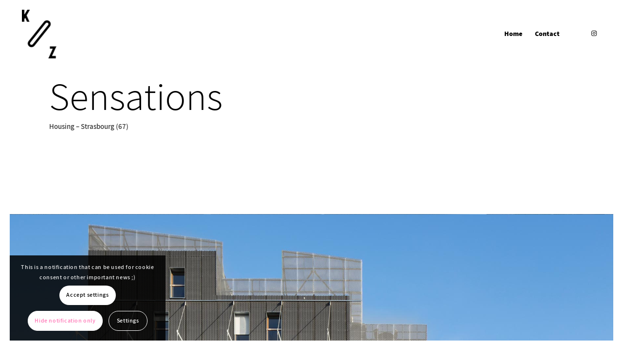

--- FILE ---
content_type: text/css
request_url: https://koz.green/wp-content/uploads/dynamic_avia/avia_posts_css/post-992.css?ver=ver-1725082397
body_size: 1480
content:
#top .flex_column.av-jfg5nepn-fd40c61351b4ee99d5948f6682a4cd33{margin-top:0px;margin-bottom:0px}.flex_column.av-jfg5nepn-fd40c61351b4ee99d5948f6682a4cd33{-webkit-border-radius:0px 0px 0px 0px;-moz-border-radius:0px 0px 0px 0px;border-radius:0px 0px 0px 0px;padding:0px 0px 0px 0px}.responsive #top #wrap_all .flex_column.av-jfg5nepn-fd40c61351b4ee99d5948f6682a4cd33{margin-top:0px;margin-bottom:0px} #top .av-special-heading.av-jg51m70b-6a201dcee2f42614fab7c63942d08f15{margin:40px 0 170px 0;padding-bottom:0;font-size:80px}body .av-special-heading.av-jg51m70b-6a201dcee2f42614fab7c63942d08f15 .av-special-heading-tag .heading-char{font-size:25px}#top #wrap_all .av-special-heading.av-jg51m70b-6a201dcee2f42614fab7c63942d08f15 .av-special-heading-tag{font-size:80px}.av-special-heading.av-jg51m70b-6a201dcee2f42614fab7c63942d08f15 .av-subheading{font-size:15px} #top .av-masonry.av-a3xg2-55203e9fa59e044dc5350c1923915d27{background-color:#ffffff} #top .av-masonry.av-lc7op79b-71d31d8c9e1a5fcb08f2afb09c50747a{background-color:#ffffff} .flex_column.av-1kbp16-3421f18de359c4df72201708db8118ca{-webkit-border-radius:0px 0px 0px 0px;-moz-border-radius:0px 0px 0px 0px;border-radius:0px 0px 0px 0px;padding:0px 0px 0px 0px} @media only screen and (min-width:480px) and (max-width:767px){#top #wrap_all .av-special-heading.av-jg51m70b-6a201dcee2f42614fab7c63942d08f15 .av-special-heading-tag{font-size:0.8em}} @media only screen and (max-width:479px){#top #wrap_all .av-special-heading.av-jg51m70b-6a201dcee2f42614fab7c63942d08f15 .av-special-heading-tag{font-size:0.8em}}